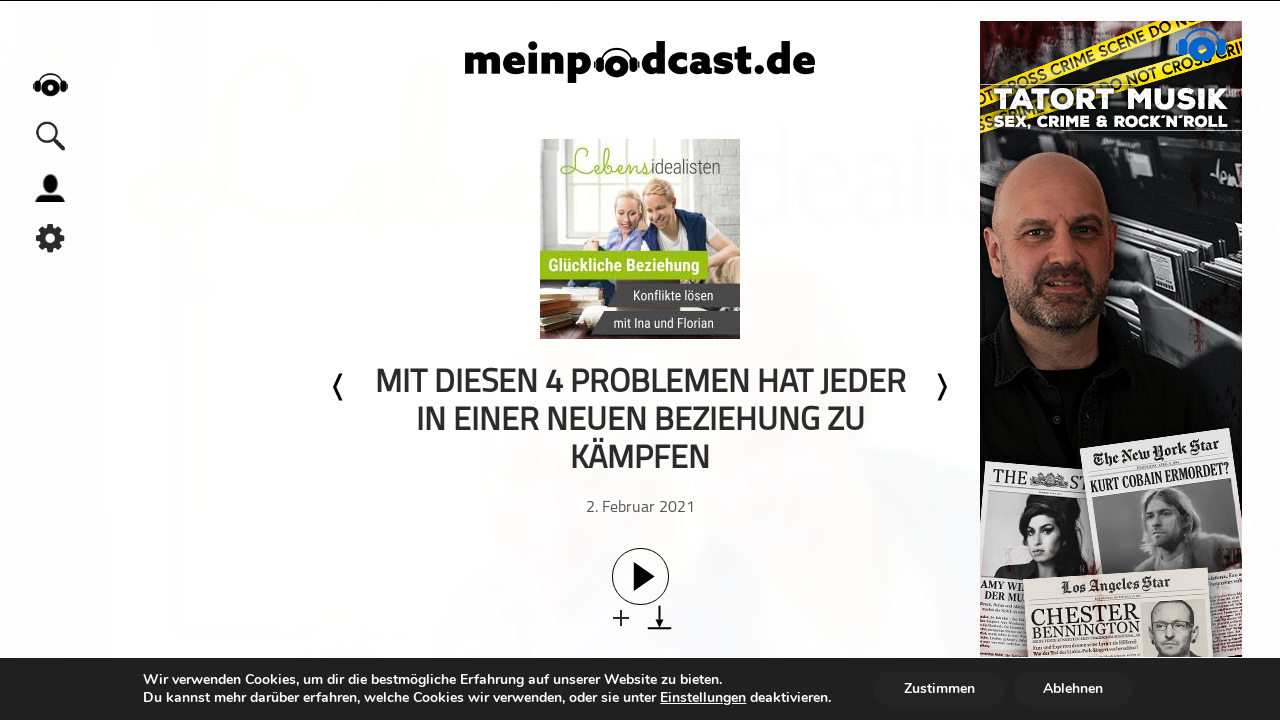

--- FILE ---
content_type: text/javascript; charset=utf-8
request_url: https://meinpodcast.de/wp-content/cache/busting/1/wp-content/themes/meinpodcast/js/ajax.js
body_size: 2033
content:
$(function(){
	var $mainContent = $('#ajax_wrapper');
	/*-------- Sport nav --------*/

	$(document).on({
		click: function(e) {
			e.preventDefault();
		}
	},'ul li.blog-container-link-wrap a div');

	$(document).on({
		click: function(e) {
			if( $(this).attr("target")=="_blank" || $(this).attr("target")=="_self" || $(this).hasClass("download") || $(this).parent().hasClass("nt_ajax") || $(this).parent().parent().attr("id")=="menu-user-frontend"|| $(this).parent().parent().attr("id")=="menu-beta-podmanager"){
				return;
			}else if($(this).hasClass("copylink")){
                e.preventDefault();
                 var element = $(this).text();
                	$(".embed_code_label_textarea").empty();
                    $(".embed_code_label_textarea").val(element);
                    var el = document.getElementsByClassName("embed_code_label_textarea")[0];
                    var oldContentEditable = el.contentEditable,
                        oldReadOnly = el.readOnly,
                        range = document.createRange();
                    el.contentEditable = true;
                    el.readOnly = false;
                    range.selectNodeContents(el);
                    var s = window.getSelection();
                    s.removeAllRanges();
                    s.addRange(range);
                    el.setSelectionRange(0, 999999); // A big number, to cover anything that could be inside the element.
                    el.contentEditable = oldContentEditable;
                    el.readOnly = oldReadOnly;
                        if(/chrom(e|ium)/.test(navigator.userAgent.toLowerCase())){
                            el.select();
                        }
                    document.execCommand("copy");
                    alert("link kopiert");

            }else{
				e.preventDefault();
				$(".mobile_nav_menu,.container-left").removeClass("toggledOn");
				$("#player").removeClass("toggledOn");
				$(".playlist_expand,.container-right,#list_btn").removeClass("active");
				$("#contextMenuContainer").attr("style", "visibility:invisible;top:0px;Left:0px;");
				$("#contextMenuContainer .menuPanel, #contextMenuContainer .contextPanel").addClass("hide");
				var value = $(this).attr("href");
				$mainContent.animate({opacity: "0.5"});					
				$mainContent.load(value + " #ajax_wrapper", function(){
                    if(value!="https://meinpodcast.de" && value!="https://meinpodcast.de/"  ){
                         $(".main_home_logo").fadeOut(0); 
						$(".search_home_wrap").fadeOut(0);
							
                    }else{
                       $(".main_home_logo").fadeIn(0);
                        $(".search_home_wrap").fadeIn(0);
						featureSlidePts();
						addSwipeTo(".featured_slider");
					}
                    
					$mainContent.animate({opacity: "1"});
					window.history.pushState(" ", " ", value);
					$( ".playlist li" ).each(function() {
						var data_id = $(this).attr("data_id");	
						$(".list_container li.post_id_"+data_id+" .addtolist").addClass("inlist");
					});					
					$(".podcast_detail_btn .addtolist").addClass("inlist");
					$(".list_container li").each(function(index) {
						if(!$(".list_container li:eq("+index+") .addtolist").hasClass("inlist")){
							$(".podcast_detail_btn .addtolist").removeClass("inlist");
						}
					});
					slidesreset();
					//addreadmore();

				});
			}
		}
	},'ul.categories-filters li a, ul#menu-footer li a,.container a,#headwrapper a,.menu-item a, a.info,.search_list a,.search_podcast a,.home_btn,#related-posts a,#npTitle a,.player_cover a,.contextMenu_info a,.contextMenu_serie a,#search_home a')
	.on({
		click: function(){
		var index = $(this).index(),
			slidewidth = $(".featured_slider ul.slides > li:eq("+index+")").outerWidth(),
			slideposition= index*slidewidth;
		$(".featured_slides_pts li").removeClass("active");
		$(this).addClass("active");
		$(".featured_slider").animate({scrollLeft: slideposition}, 400);
		}
	},".featured_slides_pts li");	
	featureSlidePts();	
	function featureSlidePts(){
		$("#featured_wrapper").append("<ul class='featured_slides_pts'></ul>");
		var carrusselItem = $("#featured .featured_slider .slides li").length;
		if (carrusselItem <= 1){
			$(".featured_prev").fadeOut(0);$(".featured_next").fadeOut(0);
		}else{
		for(var i=0;i<carrusselItem ; i++){
			$(".featured_slides_pts").append("<li></li>");
		}
		var index = Math.floor(i/2);
		index=0;
		var slidewidth = $(".featured_slider ul.slides > li:eq("+index+")").outerWidth(),
		slideposition= index*slidewidth;
		$( ".featured_slider" ).scrollLeft(0);	
			$(".featured_slides_pts li:eq("+index+")").addClass("active");
		}
	}
	
	var addSwipeTo = function(selector) {  
        $(selector).swipe("destroy");
	
		$(selector).swipe( {
		swipeLeft:function(event, direction) {
			var listlength = $(".featured_slider ul li").length-1,
				liwidth = $(".featured_slider .slides li").outerWidth(true),
				index = $(".featured_slides_pts li.active").index();
			if(listlength>index){
				index++;
                $(".featured_slides_pts li").removeClass("active");
			$(".featured_slides_pts li:eq("+index+")").addClass("active");}
	
			$(this).animate({scrollLeft: "+="+liwidth},500);
			
		},
		swipeRight:function(event, direction) {
			var liwidth = $(".featured_slider .slides li").outerWidth(true),
				index = $(".featured_slides_pts li.active").index();
			$(this).animate({scrollLeft: "-="+liwidth},500);
			if(index!=0){
				index--;
			$(".featured_slides_pts li").removeClass("active");
			$(".featured_slides_pts li:eq("+index+")").addClass("active");}
		}
		});	
	};
	addSwipeTo(".featured_slider");


	$(document).on({
		submit:function(e) {
			e.preventDefault();
			var searchvalue = $("#s").val();
			if ( searchvalue.length > 2 || $("#s").attr("value")!="Alle Podcast durchsuchen"){
				$(".mobile_nav_menu,.container-left").removeClass("toggledOn");
				$("#player").removeClass("toggledOn");
				$(".playlist_expand,.container-right,#list_btn").removeClass("active");
				var value ="//meinpodcast.de/?"+$('#searchform').serialize();
				$mainContent.animate({opacity: "0.5"});
				$mainContent.load(value + " #ajax_wrapper", function(){
                    if(value!="https://meinpodcast.de"){
                        $(".main_home_logo").fadeOut(0);
                    }else{
                        $(".main_home_logo").fadeIn(0);}
					$mainContent.animate({opacity: "1"});
					window.history.pushState(" ", " ", value);
                    $("#site").scrollTop(0);
					$( ".playlist li" ).each(function() {
						var data_id = $(this).attr("data_id");	
						$(".list_container li.post_id_"+data_id+" .addtolist").addClass("inlist");
					});					
					$(".podcast_detail_btn .addtolist").addClass("inlist");
					$(".list_container li").each(function(index) {
						if(!$(".list_container li:eq("+index+") .addtolist").hasClass("inlist")){
							$(".podcast_detail_btn .addtolist").removeClass("inlist");
						}
					});
					slidesreset();
					//addreadmore();
				});
			}
		}
	},'#searchform');		
	
	window.onpopstate = function() {
		var value = location.href;
		$mainContent.animate({opacity: "0.5"});
		$mainContent.load(value + " #ajax_wrapper", function(){
			$mainContent.animate({opacity: "1"});
			$( ".playlist li" ).each(function() {
				var data_id = $(this).attr("data_id");	
				$(".list_container li.post_id_"+data_id+" .addtolist").addClass("inlist");
			});					
			$(".podcast_detail_btn .addtolist").addClass("inlist");
			$(".list_container li").each(function(index) {
				if(!$(".list_container li:eq("+index+") .addtolist").hasClass("inlist")){
					$(".podcast_detail_btn .addtolist").removeClass("inlist");
				}
			});
			slidesreset();			
		});
	}
	//addreadmore();
	function addreadmore(){
		$( ".list_container li" ).each(function( index ) {
			if ( $( ".list_container li:eq("+index+") .song_description").outerHeight() > $( ".list_container li:eq("+index+") .song_description_wrap").outerHeight() ){
			$( ".list_container li:eq("+index+") .songtitle_wrap").append('<div class="info_link">weiterlesen</div>');
				}
		});
	}

	$( "<div class='expendlist'><span></span><span></span></div>" ).insertBefore( ".categories-filters li.has_children > a" );
	
	$(document).on({
		click:function() {
			$(this).parent().toggleClass("toggled");
			
		}
	},".expendlist");
	
	slidesreset();
	function slidesreset(){
		$(".slides").scrollLeft(0);
		$(".prev.arrow_scroll").fadeOut(0);
		$("#site").scrollTop(0);
		
	}
	
	
});